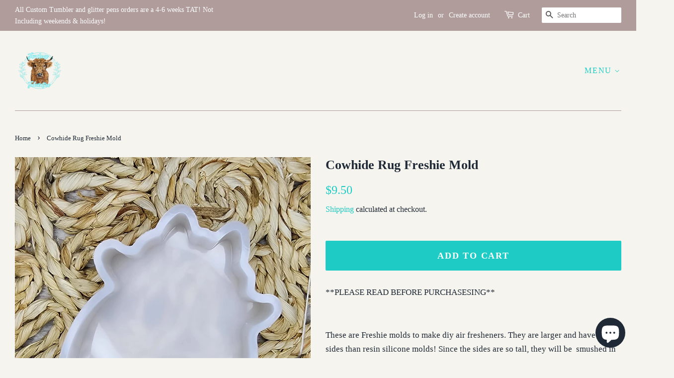

--- FILE ---
content_type: text/javascript
request_url: https://forms-akamai.smsbump.com/408670/form_225381.js
body_size: 911
content:
var SMSBumpForm = {"form_uid":"ejhQWmliY0U=","form_id":225381,"list_id":2186925,"type":"back_in_stock","formState":[],"platform":"shopify","default_country":"US","config":{"isMobile":false,"button":{"color":{"r":0,"g":0,"b":0,"a":1},"width":100,"borders":{"radius":3,"width":0,"color":{"r":0,"g":0,"b":0,"a":1}},"buttonText":{"title":"NOTIFY ME WHEN AVAILABLE","fontFamily":"Inter","fontStyle":"normal","fontSize":14,"lineHeight":13,"letterSpacing":0.8,"color":{"r":255,"g":255,"b":255,"a":1}},"place":{"selector":"","position":"after"},"disabled":false},"mainPopUp":{"contactDetails":{"sms":true,"email":true},"buttonSettings":{"color":{"r":0,"g":0,"b":0,"a":1},"borders":{"radius":3,"width":0,"color":{"r":0,"g":0,"b":0,"a":1}}},"textSettings":{"headingText":{"title":"NOTIFY ME WHEN AVAILABLE","fontFamily":"Roboto","fontStyle":"bold","fontSize":14,"lineHeight":13,"letterSpacing":0.8,"color":{"r":0,"g":0,"b":0,"a":1}},"bodyText":{"title":"We'll notify you when this product is back in stock!","fontFamily":"Inter","fontStyle":"normal","fontSize":14,"lineHeight":13,"letterSpacing":0.8,"color":{"r":130,"g":137,"b":154,"a":1}},"buttonText":{"title":"NOTIFY ME WHEN AVAILABLE","fontFamily":"Inter","fontStyle":"normal","fontSize":14,"lineHeight":13,"letterSpacing":0.8,"color":{"r":255,"g":255,"b":255,"a":1}},"footerText":{"text":"By signing up via text you agree to receive recurring automated marketing messages and shopping cart reminders at the phone number provided. Consent is not a condition of purchase. Reply STOP to unsubscribe. HELP for help. Msg & Data rates may apply. View Privacy Policy & ToS","fontFamily":"Roboto","fontStyle":"normal","fontSize":9,"lineHeight":13,"letterSpacing":0.8,"color":{"r":86,"g":91,"b":96,"a":1},"language":"English","countryName":"United States","privacyPolicyLink":"https:\/\/farmhousefabrication.com","tosLink":"https:\/\/farmhousefabrication.com"}}},"successPopUp":{"buttonSettings":{"color":{"r":0,"g":0,"b":0,"a":1},"borders":{"radius":0,"width":0,"color":{"r":0,"g":0,"b":0,"a":1}}},"textSettings":{"headingText":{"title":"THANK YOU!","fontFamily":"Roboto","fontStyle":"bold","fontSize":14,"lineHeight":13,"letterSpacing":0.8,"color":{"r":0,"g":0,"b":0,"a":1}},"bodyText":{"title":"We'll notify you when this product is back in stock.","fontFamily":"Roboto","fontStyle":"bold","fontSize":14,"lineHeight":13,"letterSpacing":0.8,"color":{"r":130,"g":137,"b":154,"a":1}},"buttonText":{"title":"GOT IT","fontFamily":"Roboto","fontStyle":"bold","fontSize":14,"lineHeight":13,"letterSpacing":0.8,"color":{"r":255,"g":255,"b":255,"a":1}}}},"featureFlags":{"looker_analytics":false,"retention_suppression":false,"aws_performance":true}},"custom_fonts":[]};

var formUid = "ejhQWmliY0U=";

